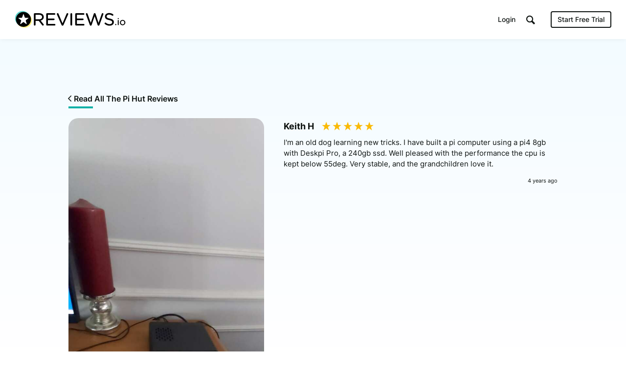

--- FILE ---
content_type: text/html; charset=UTF-8
request_url: https://www.reviews.io/media-item/product_review_image-9BLLB
body_size: 8092
content:
<!DOCTYPE html>

<html lang="en">
    <head>
        <script>
            // Check lang on home page and redirect to German homepage
            if((window.location.pathname == '/' || window.location.pathname == '') && window.location.hostname.indexOf('ai.reviews.')==-1) {
                var language = window.navigator.userLanguage || window.navigator.language;
                if(language.includes('de')) {
                    window.location.href = '/de';
                }
            }
        </script>
        
                            
    <title>The Pi Hut Rated as Excellent by Keith H</title>
    <meta http-equiv="Content-Type" content="text/html; charset=utf-8">
    <meta name="viewport" content="width=device-width, initial-scale=1.0">
                <meta name="description" content="I&#039;m an old dog learning new tricks. I have built a pi computer using a pi4 8gb with Deskpi Pro, a 240gb ssd. Well pleased with the performance the cpu is kept below 55deg. Very stable, and the grandchildren love it."/>
            <meta name="twitter:description" content="I&#039;m an old dog learning new tricks. I have built a pi computer using a pi4 8gb with Deskpi Pro, a 240gb ssd. Well pleased with the performance the cpu is kept below 55deg. Very stable, and the grandchildren love it.">
    <meta property="og:description" content="I&#039;m an old dog learning new tricks. I have built a pi computer using a pi4 8gb with Deskpi Pro, a 240gb ssd. Well pleased with the performance the cpu is kept below 55deg. Very stable, and the grandchildren love it."/>
        <meta name="title" content="The Pi Hut Rated as Excellent by Keith H"/>
    <meta property="og:title" content="The Pi Hut Rated as Excellent by Keith H"/>
    <meta property="og:url" content="https://www.reviews.io/media-item/product_review_image-9BLLB"/>

        <meta property="og:image" content="https://assets.reviews.io/img/all-global-assets/og-images/og-video-reviews.jpg"/>
            <meta property="og:image:secure_url" content="https://assets.reviews.io/img/all-global-assets/og-images/og-video-reviews.jpg"/>
                <meta property="og:image:width" content="1200"/>
    <meta property="og:image:height" content="630"/>
    <meta property="og:site_name" content="reviews.io"/>
    <meta name="twitter:card" content="summary_large_image">
    <meta name="twitter:site" content="@reviews_experts">
    <meta name="twitter:title" content="The Pi Hut Rated as Excellent by Keith H">
        <meta name="twitter:image" content="https://assets.reviews.io/img/all-global-assets/og-images/og-video-reviews.jpg"/>
        <meta name="google-site-verification" content="zV8bPWm8iJEpBm73y4LNsrm84ZfEAatpSQi1q5Sxjaw"/>
    <meta name="google-site-verification" content="mqVu3CqBYjmRBBai5t9EHCAg-TNSpx5rz7lXZNnMAwA" />
    <meta name="google-site-verification" content="oRUq8wvh9Ji-p5NMtZUEciUcKzhpKiEeuNK1JB9cqto" />
    <meta name="google-site-verification" content="7MURZ3nyE_SgN-A3nTF793Ik-824lZ-xOIxFLAR1q1A" />
    <meta name="facebook-domain-verification" content="4b1gn0ntbac9zz012iigjk9er8j7up" />

        
                        
<!-- Favicons -->
<link rel="apple-touch-icon" sizes="180x180" href="https://assets.reviews.io/favicon/apple-touch-icon.png">
<link rel="icon" type="image/png" sizes="32x32" href="https://assets.reviews.io/favicon/favicon-32x32.png">
<link rel="icon" type="image/png" sizes="16x16" href="https://assets.reviews.io/favicon/favicon-16x16.png">
<link rel="manifest" href="https://assets.reviews.io/favicon/site.webmanifest">
<link rel="mask-icon" href="https://assets.reviews.io/favicon/safari-pinned-tab.svg" color="#5bbad5">
<link rel="shortcut icon" href="https://assets.reviews.io/favicon/favicon.ico">
<meta name="msapplication-TileColor" content="#ffffff">
<meta name="msapplication-config" content="https://assets.reviews.io/favicon/browserconfig.xml">
<meta name="theme-color" content="#ffffff">

<link href="https://assets.reviews.io/fonts/gwebfonts/inter/inter.css" rel="stylesheet">


<link  href="/cw-assets/css/vendor/main.css?id=65e03421e09d207598f5" rel="stylesheet" media="screen"/>

<link  href="https://assets.reviews.io/css/main.css?aeb2d5fbaa81d54f901f5dd416ebc5e035a65ea4" rel="stylesheet" media="screen">

<link rel="stylesheet"  type="text/css" media="screen" href="https://assets.reviews.io/iconfont/reviewsio-icons/style.css?v=2020-09-24">

    <link rel="alternate" hreflang="en-gb" href="https://www.reviews.co.uk/media-item/product_review_image-9BLLB" />
        


        
                        <script>
        function fireRecaptureReadyEvent() {
            document.dispatchEvent(new Event('GRecaptureReady'));
        }
    </script>
    <script async defer src='https://www.google.com/recaptcha/api.js?onload=fireRecaptureReadyEvent'></script>

    <script src="/cw-assets/js/main.js?id=9c5ab407cc777fad8839"></script>
    <script>
        var RECAPTURE_KEY = '6LdSuhITAAAAADz49Larze6UhZ_jFC3_jENWZXRJ';

        $(document).on('click', 'a[href="#show-overflow"]', function(e) {
            e.preventDefault();
            if($('.overflow-feature').css('display') == 'table-row') {
                $('.overflow-feature').css('display', 'none');
                $('a[href="#show-overflow"]').html('<i class="icon-arrow-down-thin-1-01"></i> Show Advanced Features');
            } else {
                $('.overflow-feature').css('display', 'table-row');
                $('a[href="#show-overflow"]').html('<i class="icon-arrow-up-thin-1-01"></i> Hide Advanced Features');
            }
        });

        if ($('#priceplanFloatHeader').length) {
            function fadePPHeader() {
                var y = $(document).scrollTop() + 20;
                if(y>=$('#priceplansStart').offset().top && y<=$('#priceplansEnd').offset().top) {
                    $('#priceplanFloatHeader').fadeIn('fast');
                } else {
                    $('#priceplanFloatHeader').fadeOut('fast');
                }
            }
            function setPPHeader() {
                var i=1;
                $('#priceplansHeader th').each(function(){
                    $('#priceplanFloatHeader th:nth-child('+i+')').css('width', ($(this).outerWidth())+2);
                    i++;
                });
            }
            $(window).scroll(fadePPHeader);
            $(document).ready(fadePPHeader).ready(setPPHeader);
        }

        // svgeezy.init(false, 'png');

    </script>
    <!-- Able CDP -->
    <script async src="https://app.ablecdp.com/pjs/c9f7c2d8-c992-4334-8a06-56b0124824b8.js"></script>
    <script type="text/javascript">
    _linkedin_partner_id = "44062";
    window._linkedin_data_partner_ids = window._linkedin_data_partner_ids || [];
    window._linkedin_data_partner_ids.push(_linkedin_partner_id);
    </script><script type="text/javascript">
    (function(){var s = document.getElementsByTagName("script")[0];
    var b = document.createElement("script");
    b.type = "text/javascript";b.async = true;
    b.src = "https://snap.licdn.com/li.lms-analytics/insight.min.js";
    s.parentNode.insertBefore(b, s);})();
    </script>
    <noscript>
    <img height="1" width="1" style="display:none;" alt="" src="https://px.ads.linkedin.com/collect/?pid=44062&fmt=gif" aria-hidden="true" tabindex="-1"/>
    </noscript>

    <!-- Facebook Pixel Code -->
    <script>
      if (document.location.href.search('appspot.com') == -1) {
          !function(f,b,e,v,n,t,s){if(f.fbq)return;n=f.fbq=function(){n.callMethod?
          n.callMethod.apply(n,arguments):n.queue.push(arguments)};if(!f._fbq)f._fbq=n;
          n.push=n;n.loaded=!0;n.version='2.0';n.queue=[];t=b.createElement(e);t.async=!0;
          t.src=v;s=b.getElementsByTagName(e)[0];s.parentNode.insertBefore(t,s)}(window,
          document,'script','https://connect.facebook.net/en_US/fbevents.js');
          fbq('init', '808633002613371'); // Insert your pixel ID here.
          fbq('track', 'PageView');
      }
    </script>

    <!-- DO NOT MODIFY -->
    <!-- End Facebook Pixel Code -->

    <!-- Twitter universal website tag code -->
    <script>
    !function(e,t,n,s,u,a){e.twq||(s=e.twq=function(){s.exe?s.exe.apply(s,arguments):s.queue.push(arguments);
    },s.version='1.1',s.queue=[],u=t.createElement(n),u.async=!0,u.src='//static.ads-twitter.com/uwt.js',
    a=t.getElementsByTagName(n)[0],a.parentNode.insertBefore(u,a))}(window,document,'script');
    // Insert Twitter Pixel ID and Standard Event data below
    twq('init','nuuj5');
    twq('track','PageView');
    </script>

    
    

        
        <script>
        window.intercomSettings = {
            app_id: "honm34jo"
        };
    </script>
    <script>(function(){var w=window;var ic=w.Intercom;if(typeof ic==="function"){ic('reattach_activator');ic('update',w.intercomSettings);}else{var d=document;var i=function(){i.c(arguments);};i.q=[];i.c=function(args){i.q.push(args);};w.Intercom=i;var l=function(){var s=d.createElement('script');s.type='text/javascript';s.async=true;s.src='https://widget.intercom.io/widget/k7jz2ky4';var x=d.getElementsByTagName('script')[0];x.parentNode.insertBefore(s,x);};if(w.attachEvent){w.attachEvent('onload',l);}else{w.addEventListener('load',l,false);}}})();</script>
    

        <link rel="manifest" href="/manifest.json" />

        
                    <script src="https://cdn.onesignal.com/sdks/OneSignalSDK.js" async=""></script>
            <script>
                var OneSignal = window.OneSignal || [];
                OneSignal.push(function() {
                  OneSignal.init({
                    appId: "1bbae90d-9d58-421d-8326-eaa6ea667fe4",
                    autoRegister: false,
                    notifyButton: {
                      enable: false,
                    },
                    displayPredicate: function() {
                        return false;
                    }
                  });
                });
              </script>
        
        
                                    
<!--  START GOOGLE TAG MANAGER  -->

<!-- Google Tag Manager -->
<script>(function(w,d,s,l,i){w[l]=w[l]||[];w[l].push({'gtm.start':
new Date().getTime(),event:'gtm.js'});var f=d.getElementsByTagName(s)[0],
j=d.createElement(s),dl=l!='dataLayer'?'&l='+l:'';j.async=true;j.src=
'https://www.googletagmanager.com/gtm.js?id='+i+dl;f.parentNode.insertBefore(j,f);
})(window,document,'script','dataLayer','GTM-MT52C3C');</script>
<!-- End Google Tag Manager -->

    <!-- trk-->


        <img src='/reporting/is-business.gif' style="position:absolute; visibility:hidden"/>
        
    </head>

    <body >

        
                                
<!-- Google Tag Manager (noscript) -->
<noscript><iframe src="https://www.googletagmanager.com/ns.html?id=GTM-MT52C3C"
height="0" width="0" style="display:none;visibility:hidden"></iframe></noscript>
<!-- End Google Tag Manager (noscript) -->

        
        
                            <div class="TopHeader TopHeader--b2b ">
        <div class="TopHeader__inner">

            <div class="TopHeader__logo">
                <a href="https://www.reviews.io" class='logo__link' >
                    <img src="https://assets.reviews.io/img/all-global-assets/logo/reviewsio-logo.svg" alt="REVIEWS.io logo" class='logo__img logo__img--desktop'/>
                    <img src="https://assets.reviews.io/img/all-global-assets/logo/reviewsio-logo--minimised.svg" alt="REVIEWS.io logo" class='logo__img logo__img--mobile'/>
                </a>
            </div>

            
                <div class="TopHeader__search TopHeader__search--minimisable TopHeader__search--largeVersion js-search-inputfield">
                    <div class="TopHeader__search__inner Search">
                        <form method="get" action="https://www.reviews.io/search/">
                            <label for="searchInput" aria-label="Search for companies" style="position:absolute;"></label>
                            <input id="searchInput" type="search" name="search" class="search__field" role="searchbox" autocomplete="off" aria-hidden="true" tabindex="-1" placeholder="Search for Companies">
                        </form>
                        <div class="SearchResults">
                        </div>

                        <div class="searchField__icon searchField__icon--search">
                            <i class="ricon-magnifying-glass" role="search" ></i>
                        </div>
                        <div class="searchField__icon searchField__icon--close js-hide-search-inputfield">
                            <i class="ricon-thin-close"></i>
                        </div>
                    </div>
                </div>

                <div class="TopHeader__right">
                    <div class="TopHeader__buttons">
                        
                        <style>
                            a.TopHeader__buttons__btn.TopHeader__buttons__btn--getstartedBtn.TopHeader__buttons__btn--getstartedBtn--b2c:focus {
                                padding: 10px;
                            }

                            .ricon-magnifying-glass:focus-visible {
                                border: 2px solid black;
                                outline: none;
                            }

                            .TopHeader .TopHeader__search-trigger .trigger__icon {
                                display: inline;
                            }
                        </style>

                                                    <a href="https://dash.reviews.io/login" class="TopHeader__buttons__btn TopHeader__buttons__btn--loginBtn">
                                Login
                            </a>

                            <div class="TopHeader__buttons__btn TopHeader__buttons__btn--searchTrigger js-show-search-inputfield">
                                <div class="TopHeader__search-trigger">
                                    <i class="ricon-magnifying-glass trigger__icon" role="button" aria-label="Search" tabindex="0"></i>
                                </div>
                            </div>

                            <a href="#" class="TopHeader__buttons__btn TopHeader__buttons__btn--getstartedBtn TopHeader__buttons__btn--getstartedBtn--b2b js-open-signuppopup-free">
                                Start Free Trial
                            </a>

                            <a href="https://www.reviews.io/business-solutions" class="TopHeader__buttons__btn TopHeader__buttons__btn--getstartedBtn TopHeader__buttons__btn--getstartedBtn--b2c">
                                Are you a business? <span class="hiddenLaptop">Click Here</span>
                            </a>

                        
                                                    <div  class="TopHeader__buttons__btn TopHeader__buttons__btn--menuBtn js-show-mobileNavigation" aria-hidden="true" tabindex="-1">
                                <span class="menuBtn__icon">
                                    <span class="icon__line icon__line--one"></span>
                                    <span class="icon__line icon__line--two"></span>
                                    <span class="icon__line icon__line--three"></span>
                                </span>
                            </div>
                                            </div>
                </div>
            



                            <div class="MobileNavigation js-mobileNavigation" >

                    <button type="button" class="MobileNavigation__closeBtn"
                        aria-hidden="true"
                        tabindex="-1"
                        aria-label="Close menu"
                    >
                        <i class="icon-negative-3-01"></i>
                    </button>

                    <div class="MobileNavigation__list">
                        <div class="list__group">
                            <div class="list__item list__item--showOnB2C">
                                <a href="https://www.reviews.io/business-solutions"
                                    class="Button Button--sm Button--outline Button--outline--light Button--fw-phone-md"
                                    aria-hidden="true"
                                    tabindex="-1"
                                >
                                    Are you a business?
                                </a>
                            </div>

                                                    </div>

                                                <div class="list__group">

                            <a href="https://www.reviews.io/front/termsconditions"
                                class="list__item"
                                aria-hidden="true"
                                tabindex="-1"
                            >
                                <div class="TextBody TextBody--xxs TextBody--light">
                                    Terms &amp; Conditions
                                </div>
                            </a>
                            <a href="https://www.reviews.io/front/user-privacy-policy"
                                class="list__item"
                                aria-hidden="true"
                                tabindex="-1"
                            >
                                <div class="TextBody TextBody--xxs TextBody--light">
                                    User Privacy Policy
                                </div>
                            </a>
                            <a href="https://www.reviews.io/front/business-user-privacy-policy"
                                class="list__item"
                                aria-hidden="true"
                                tabindex="-1"
                            >
                                <div class="TextBody TextBody--xxs TextBody--light">
                                    Business User Privacy Policy
                                </div>
                            </a>
                            <a href="https://www.reviews.io/front/data-protection"
                                class="list__item"
                                aria-hidden="true"
                                tabindex="-1"
                            >
                                <div class="TextBody TextBody--xxs TextBody--light">
                                    Data Protection
                                </div>
                            </a>
                            <a href="https://www.reviews.io/front/data-request"
                                class="list__item"
                                aria-hidden="true"
                                tabindex="-1"
                            >
                                <div class="TextBody TextBody--xxs TextBody--light">
                                    Data Request
                                </div>
                            </a>

                        </div>

                        
                    </div>

                </div>
                    </div>
    </div>




        
                
            
            

<div class="MediaExpanded">
    <div class="Container Container--width1040">
        <div class="u-textLeft--all">
            <a class="TextButton TextButton--sm" href="/company-reviews/store/the-pi-hut">
                <i class="ruk-icon-arrow-left-thin-1-01 TextButton__icon TextButton__icon--left"></i>
                <div class="TextButton__text">
                    Read All The Pi Hut Reviews
                </div>
            </a>
        </div>
        
        <div class="MediaExpanded__item">
            <div class="item__left">

                                    <img class="item__media" src="https://media.reviews.co.uk/resize/create?format=jpg&height=0&width=600&crop=0&src=https%3A%2F%2Fd19ayerf5ehaab.cloudfront.net%2Fassets%2Fupload-e1754b0fe77c19c877c38cbec74d6398-1621005058.jpg">
                
            </div>
            <div class="item__right">
                <div class="topBottom__groups">
                    <div>
                        <div class="u-textLeft--all u-marginTop--xs">
                            <div class="TextHeading TextHeading--xs TextHeading--inline u-verticalAlign--top u-marginRight--sm">
                                Keith H
                            </div>
                            <div class="Rating Rating--md">
                                <div class="Rating__stars u-marginBottom--none">
                                                                                                                        <i class="stars__icon  ricon-percentage-star--100 stars__icon--100"></i>
                                                                                    <i class="stars__icon  ricon-percentage-star--100 stars__icon--100"></i>
                                                                                    <i class="stars__icon  ricon-percentage-star--100 stars__icon--100"></i>
                                                                                    <i class="stars__icon  ricon-percentage-star--100 stars__icon--100"></i>
                                                                                    <i class="stars__icon  ricon-percentage-star--100 stars__icon--100"></i>
                                                                                                            </div>
                            </div>
                        </div>

                        <div class="TextBody TextBody--xs">
                            I&#039;m an old dog learning new tricks. I have built a pi computer using a pi4 8gb with Deskpi Pro, a 240gb ssd. Well pleased with the performance the cpu is kept below 55deg. Very stable, and the grandchildren love it.
                        </div>
                        
                        <div class="flex-row">
                            <div class="flex-col-xxs-6">
                            </div>
                            <div class="flex-col-xxs-6">
                                <div class="TextBody TextBody--xxxxs u-textRight--all">
                                    4 years ago
                                </div>
                            </div>
                        </div>
                    </div>
                    <div>
                        <a class="LogoComponent LogoComponent--sm" href="/company-reviews/store/the-pi-hut" tooltip="Read all The Pi Hut Reviews" tooltip-size="140" tooltip-fontsize="xxxxs" tooltip-position="top" tooltip-enable="false">
                            <div class="LogoComponent__inner">
                                <img loading="lazy" class="LogoComponent__image " src="https://d19ayerf5ehaab.cloudfront.net/assets/store-108456/108456-logo-1648130146.jpeg" alt="Read The Pi Hut Reviews" onerror="$(this).hide();">
                            </div>
                        </a>
                    </div>
                </div>
            </div>
        </div>
    </div>
</div>



<div class="MediaLibrary">
    <div class="Container Container--width1040">

        <div class="u-marginBottom--xlg">
            <div class="TextHeading TextHeading--xxs u-textCenter--all">
                <img style="width:40px;display:inline-block;vertical-align:top;margin-top: -9px;" src="https://assets.reviews.io/img/all-global-assets/icons/icon-video--md--colour.svg" alt="">
                Related Photos & Videos
            </div>
            <div class="u-hr"></div>
        </div>

        <div class="MediaLibrary__columns MediaLibrary__columns--relatedMedia">
            <figure>
                        <a href="/media-item/product_review_image-Y2MdL" class="columns__item animation_fade" id='0__0' data-page=0 data-index="0">
                            <div class="item__inner">
                    <div class="item__media">
                        <div class="media__overlay">
                            <div class="overlay__content">
                                <div class="TextHeading TextHeading--xxxs TextHeading--white u-textCenter--all u-wordBreak--wordBreak">
                                    The Pi Hut
                                </div>
                                <div class="RatingStars  RatingStars--sm RatingStars--white">
                                    <div class="RatingStars__stars">
                                                                                                                                <i class="stars__icon  icon-full-star-01"></i>
                                                                                        <i class="stars__icon  icon-full-star-01"></i>
                                                                                        <i class="stars__icon  icon-full-star-01"></i>
                                                                                        <i class="stars__icon  icon-full-star-01"></i>
                                                                                        <i class="stars__icon  icon-full-star-01"></i>
                                                                                                                        </div>
                                </div>
                                                                <div class="TextBody TextBody--xxxxs TextBody--white u-textCenter--all u-wordBreak--wordBreak">
                                                                        by Petrus M
                                                                    </div>
                                                            </div>
                        </div>
                                                    <img class="media__src js-preload " src="https://media.reviews.co.uk/resize/create?format=jpg&height=0&width=200&crop=0&src=https%3A%2F%2Fd19ayerf5ehaab.cloudfront.net%2Fassets%2Fupload-770186b12560b01e16676639477c5c5d-1688812149.jpeg">
                                            </div>
                                    </div>
            </a>
        </figure>
            <figure>
                        <a href="/media-item/product_review_image-wQGJ7" class="columns__item animation_fade" id='0__1' data-page=0 data-index="1">
                            <div class="item__inner">
                    <div class="item__media">
                        <div class="media__overlay">
                            <div class="overlay__content">
                                <div class="TextHeading TextHeading--xxxs TextHeading--white u-textCenter--all u-wordBreak--wordBreak">
                                    The Pi Hut
                                </div>
                                <div class="RatingStars  RatingStars--sm RatingStars--white">
                                    <div class="RatingStars__stars">
                                                                                                                                <i class="stars__icon  icon-full-star-01"></i>
                                                                                        <i class="stars__icon  icon-full-star-01"></i>
                                                                                        <i class="stars__icon  icon-full-star-01"></i>
                                                                                        <i class="stars__icon  icon-full-star-01"></i>
                                                                                        <i class="stars__icon  icon-full-star-01"></i>
                                                                                                                        </div>
                                </div>
                                                                <div class="TextBody TextBody--xxxxs TextBody--white u-textCenter--all u-wordBreak--wordBreak">
                                                                        by George V
                                                                    </div>
                                                            </div>
                        </div>
                                                    <img class="media__src js-preload " src="https://media.reviews.co.uk/resize/create?format=jpg&height=0&width=200&crop=0&src=https%3A%2F%2Fd19ayerf5ehaab.cloudfront.net%2Fassets%2Fupload-0d5b1c4c7f720f698946c7f6ab08f687-1690451817.jpg">
                                            </div>
                                    </div>
            </a>
        </figure>
            <figure>
                        <a href="/media-item/product_review_image-gPRRm" class="columns__item animation_fade" id='0__2' data-page=0 data-index="2">
                            <div class="item__inner">
                    <div class="item__media">
                        <div class="media__overlay">
                            <div class="overlay__content">
                                <div class="TextHeading TextHeading--xxxs TextHeading--white u-textCenter--all u-wordBreak--wordBreak">
                                    The Pi Hut
                                </div>
                                <div class="RatingStars  RatingStars--sm RatingStars--white">
                                    <div class="RatingStars__stars">
                                                                                                                                <i class="stars__icon  icon-full-star-01"></i>
                                                                                        <i class="stars__icon  icon-full-star-01"></i>
                                                                                        <i class="stars__icon  icon-full-star-01"></i>
                                                                                        <i class="stars__icon  icon-full-star-01"></i>
                                                                                        <i class="stars__icon  icon-full-star-01"></i>
                                                                                                                        </div>
                                </div>
                                                                <div class="TextBody TextBody--xxxxs TextBody--white u-textCenter--all u-wordBreak--wordBreak">
                                                                        by David M
                                                                    </div>
                                                            </div>
                        </div>
                                                    <img class="media__src js-preload " src="https://media.reviews.co.uk/resize/create?format=jpg&height=0&width=200&crop=0&src=https%3A%2F%2Fd19ayerf5ehaab.cloudfront.net%2Fassets%2Fupload-0d5b1c4c7f720f698946c7f6ab08f687-1689433714.jpg">
                                            </div>
                                    </div>
            </a>
        </figure>
            <figure>
                        <a href="/media-item/product_review_image-ajaa4" class="columns__item animation_fade" id='0__3' data-page=0 data-index="3">
                            <div class="item__inner">
                    <div class="item__media">
                        <div class="media__overlay">
                            <div class="overlay__content">
                                <div class="TextHeading TextHeading--xxxs TextHeading--white u-textCenter--all u-wordBreak--wordBreak">
                                    The Pi Hut
                                </div>
                                <div class="RatingStars  RatingStars--sm RatingStars--white">
                                    <div class="RatingStars__stars">
                                                                                                                                <i class="stars__icon  icon-full-star-01"></i>
                                                                                        <i class="stars__icon  icon-full-star-01"></i>
                                                                                        <i class="stars__icon  icon-full-star-01"></i>
                                                                                        <i class="stars__icon  icon-full-star-01"></i>
                                                                                        <i class="stars__icon  icon-full-star-01"></i>
                                                                                                                        </div>
                                </div>
                                                                <div class="TextBody TextBody--xxxxs TextBody--white u-textCenter--all u-wordBreak--wordBreak">
                                                                        by David M
                                                                    </div>
                                                            </div>
                        </div>
                                                    <img class="media__src js-preload " src="https://media.reviews.co.uk/resize/create?format=jpg&height=0&width=200&crop=0&src=https%3A%2F%2Fd19ayerf5ehaab.cloudfront.net%2Fassets%2Fupload-cb54282591ed0eb57717c7ee9ce51fae-1689434023.jpeg">
                                            </div>
                                    </div>
            </a>
        </figure>
            <figure>
                        <a href="/media-item/product_review_image-3YR3b" class="columns__item animation_fade" id='0__4' data-page=0 data-index="4">
                            <div class="item__inner">
                    <div class="item__media">
                        <div class="media__overlay">
                            <div class="overlay__content">
                                <div class="TextHeading TextHeading--xxxs TextHeading--white u-textCenter--all u-wordBreak--wordBreak">
                                    The Pi Hut
                                </div>
                                <div class="RatingStars  RatingStars--sm RatingStars--white">
                                    <div class="RatingStars__stars">
                                                                                                                                <i class="stars__icon  icon-full-star-01"></i>
                                                                                        <i class="stars__icon  icon-full-star-01"></i>
                                                                                        <i class="stars__icon  icon-full-star-01"></i>
                                                                                        <i class="stars__icon  icon-full-star-01"></i>
                                                                                        <i class="stars__icon  icon-full-star-01"></i>
                                                                                                                        </div>
                                </div>
                                                                <div class="TextBody TextBody--xxxxs TextBody--white u-textCenter--all u-wordBreak--wordBreak">
                                                                        by Pantelis T
                                                                    </div>
                                                            </div>
                        </div>
                                                    <img class="media__src js-preload " src="https://media.reviews.co.uk/resize/create?format=jpg&height=0&width=200&crop=0&src=https%3A%2F%2Fd19ayerf5ehaab.cloudfront.net%2Fassets%2Fupload-73054906caf8e62da27b7a09f5b89206-1688631882.jpeg">
                                            </div>
                                    </div>
            </a>
        </figure>
            <figure>
                        <a href="/media-item/product_review_image-5YW21" class="columns__item animation_fade" id='0__5' data-page=0 data-index="5">
                            <div class="item__inner">
                    <div class="item__media">
                        <div class="media__overlay">
                            <div class="overlay__content">
                                <div class="TextHeading TextHeading--xxxs TextHeading--white u-textCenter--all u-wordBreak--wordBreak">
                                    The Pi Hut
                                </div>
                                <div class="RatingStars  RatingStars--sm RatingStars--white">
                                    <div class="RatingStars__stars">
                                                                                                                                <i class="stars__icon  icon-full-star-01"></i>
                                                                                        <i class="stars__icon  icon-full-star-01"></i>
                                                                                        <i class="stars__icon  icon-full-star-01"></i>
                                                                                        <i class="stars__icon  icon-full-star-01"></i>
                                                                                        <i class="stars__icon  icon-full-star-01"></i>
                                                                                                                        </div>
                                </div>
                                                                <div class="TextBody TextBody--xxxxs TextBody--white u-textCenter--all u-wordBreak--wordBreak">
                                                                        by Thomas A
                                                                    </div>
                                                            </div>
                        </div>
                                                    <img class="media__src js-preload " src="https://media.reviews.co.uk/resize/create?format=jpg&height=0&width=200&crop=0&src=https%3A%2F%2Fd19ayerf5ehaab.cloudfront.net%2Fassets%2Fupload-618de19329d504a0274ed604335891a0-1688642148.jpeg">
                                            </div>
                                    </div>
            </a>
        </figure>
            <figure>
                        <a href="/media-item/product_review_image-Lk16k" class="columns__item animation_fade" id='0__6' data-page=0 data-index="6">
                            <div class="item__inner">
                    <div class="item__media">
                        <div class="media__overlay">
                            <div class="overlay__content">
                                <div class="TextHeading TextHeading--xxxs TextHeading--white u-textCenter--all u-wordBreak--wordBreak">
                                    The Pi Hut
                                </div>
                                <div class="RatingStars  RatingStars--sm RatingStars--white">
                                    <div class="RatingStars__stars">
                                                                                                                                <i class="stars__icon  icon-full-star-01"></i>
                                                                                        <i class="stars__icon  icon-full-star-01"></i>
                                                                                        <i class="stars__icon  icon-full-star-01"></i>
                                                                                        <i class="stars__icon  icon-full-star-01"></i>
                                                                                        <i class="stars__icon  icon-full-star-01"></i>
                                                                                                                        </div>
                                </div>
                                                                <div class="TextBody TextBody--xxxxs TextBody--white u-textCenter--all u-wordBreak--wordBreak">
                                                                        by Simon D
                                                                    </div>
                                                            </div>
                        </div>
                                                    <img class="media__src js-preload " src="https://media.reviews.co.uk/resize/create?format=jpg&height=0&width=200&crop=0&src=https%3A%2F%2Fd19ayerf5ehaab.cloudfront.net%2Fassets%2Fupload-5308011a40d0a9f0c80d07afa02a331e-1689844340.jpeg">
                                            </div>
                                    </div>
            </a>
        </figure>
            <figure>
                        <a href="/media-item/product_review_image-V60rG" class="columns__item animation_fade" id='0__7' data-page=0 data-index="7">
                            <div class="item__inner">
                    <div class="item__media">
                        <div class="media__overlay">
                            <div class="overlay__content">
                                <div class="TextHeading TextHeading--xxxs TextHeading--white u-textCenter--all u-wordBreak--wordBreak">
                                    The Pi Hut
                                </div>
                                <div class="RatingStars  RatingStars--sm RatingStars--white">
                                    <div class="RatingStars__stars">
                                                                                                                                <i class="stars__icon  icon-full-star-01"></i>
                                                                                        <i class="stars__icon  icon-full-star-01"></i>
                                                                                        <i class="stars__icon  icon-full-star-01"></i>
                                                                                        <i class="stars__icon  icon-full-star-01"></i>
                                                                                        <i class="stars__icon  icon-full-star-01"></i>
                                                                                                                        </div>
                                </div>
                                                                <div class="TextBody TextBody--xxxxs TextBody--white u-textCenter--all u-wordBreak--wordBreak">
                                                                        by Jack C
                                                                    </div>
                                                            </div>
                        </div>
                                                    <img class="media__src js-preload " src="https://media.reviews.co.uk/resize/create?format=jpg&height=0&width=200&crop=0&src=https%3A%2F%2Fd19ayerf5ehaab.cloudfront.net%2Fassets%2Fupload-d8735eb81a979ccbb5e5325f84b068de-1688719294.png">
                                            </div>
                                    </div>
            </a>
        </figure>
            <figure>
                        <a href="/media-item/product_review_image-29jM1" class="columns__item animation_fade" id='0__8' data-page=0 data-index="8">
                            <div class="item__inner">
                    <div class="item__media">
                        <div class="media__overlay">
                            <div class="overlay__content">
                                <div class="TextHeading TextHeading--xxxs TextHeading--white u-textCenter--all u-wordBreak--wordBreak">
                                    The Pi Hut
                                </div>
                                <div class="RatingStars  RatingStars--sm RatingStars--white">
                                    <div class="RatingStars__stars">
                                                                                                                                <i class="stars__icon  icon-full-star-01"></i>
                                                                                        <i class="stars__icon  icon-full-star-01"></i>
                                                                                        <i class="stars__icon  icon-full-star-01"></i>
                                                                                        <i class="stars__icon  icon-full-star-01"></i>
                                                                                        <i class="stars__icon  icon-full-star-01"></i>
                                                                                                                        </div>
                                </div>
                                                                <div class="TextBody TextBody--xxxxs TextBody--white u-textCenter--all u-wordBreak--wordBreak">
                                                                        by Patrick C
                                                                    </div>
                                                            </div>
                        </div>
                                                    <img class="media__src js-preload " src="https://media.reviews.co.uk/resize/create?format=jpg&height=0&width=200&crop=0&src=https%3A%2F%2Fd19ayerf5ehaab.cloudfront.net%2Fassets%2Fupload-c03ba44df67372a164336892101e85ee-1692260715.jpg">
                                            </div>
                                    </div>
            </a>
        </figure>
            <figure>
                        <a href="/media-item/product_review_image-ePBEa" class="columns__item animation_fade" id='0__9' data-page=0 data-index="9">
                            <div class="item__inner">
                    <div class="item__media">
                        <div class="media__overlay">
                            <div class="overlay__content">
                                <div class="TextHeading TextHeading--xxxs TextHeading--white u-textCenter--all u-wordBreak--wordBreak">
                                    The Pi Hut
                                </div>
                                <div class="RatingStars  RatingStars--sm RatingStars--white">
                                    <div class="RatingStars__stars">
                                                                                                                                <i class="stars__icon  icon-full-star-01"></i>
                                                                                        <i class="stars__icon  icon-full-star-01"></i>
                                                                                        <i class="stars__icon  icon-full-star-01"></i>
                                                                                        <i class="stars__icon  icon-full-star-01"></i>
                                                                                        <i class="stars__icon  icon-full-star-01"></i>
                                                                                                                        </div>
                                </div>
                                                                <div class="TextBody TextBody--xxxxs TextBody--white u-textCenter--all u-wordBreak--wordBreak">
                                                                        by Rob D
                                                                    </div>
                                                            </div>
                        </div>
                                                    <img class="media__src js-preload " src="https://media.reviews.co.uk/resize/create?format=jpg&height=0&width=200&crop=0&src=https%3A%2F%2Fd19ayerf5ehaab.cloudfront.net%2Fassets%2Fupload-3d2c5e266e1768d81dff6b0a5181029d-1692013328.jpg">
                                            </div>
                                    </div>
            </a>
        </figure>
    
</div>
        </div>

    </div>
</div>


            
                            <style>
        *:focus-visible {
            padding: 3px;
            border: 2px solid black;
        }
    </style>
    <div class="Footer">
        <div class="Container Container--width1140">
            <div class="flex-row">
                
                    <div class="flex-col-md-2 flex-col-sm-4 flex-col-xs-6 flex-col-xxs-12 ">
                        <div class="Footer__list Footer__list--company">
                            <div class="Footer__list__item Footer__list__item--heading ">
                                Our Company
                            </div>

                                                            <a class="Footer__list__item  " href="https://www.reviews.io/business-solutions">
                                    <span>
                                        Business Solutions
                                    </span>
                                </a>
                            
                            
                            <a class="Footer__list__item js-impressum-link" href="https://www.reviews.io/front/impressum">
                                <span>
                                    Impressum
                                </span>
                            </a>

                            <a class="Footer__list__item  " href="https://www.reviews.io/front/termsconditions">
                                <span>
                                    Terms &amp; Conditions
                                </span>
                            </a>
                            <a class="Footer__list__item  " href="https://www.reviews.io/front/user-privacy-policy">
                                <span>
                                    User Privacy Policy
                                </span>
                            </a>
                            <a class="Footer__list__item  " href="https://www.reviews.io/front/business-user-privacy-policy">
                                <span style="max-width: 160px;">
                                    Business User Privacy Policy
                                </span>
                            </a>
                            <a class="Footer__list__item  " href="https://www.reviews.io/front/data-protection">
                                <span>
                                    Data Protection
                                </span>
                            </a>
                            <a class="Footer__list__item  " href="https://www.reviews.io/front/data-request">
                                <span>
                                    Data Request
                                </span>
                            </a>

                        </div>

                    </div>

                
                <div class="flex-col-md-2 flex-col-sm-4 flex-col-xs-6 flex-col-xxs-12 flex-col-md-offset-8 flex-col-sm-offset-4 flex-col-xxs-offset-0">
                    <div class="Footer__list">

                        
                        
                                                    <div class='Footer__flags clearfix'>
                                <div class='flag-wrapper'>
                                    <a href='https://www.reviews.co.uk'><div id="gb" title="gb" class="img-thumbnail flag flag-icon flag-icon-background flag-icon-gb"></div></a>
                                </div>
                                <div class='flag-wrapper'>
                                    <a href='https://www.reviews.io'><div id="us" title="us" class="img-thumbnail flag flag-icon flag-icon-background flag-icon-us"></div></a>
                                </div>
                                <div class='flag-wrapper'>
                                    <a href='https://www.reviews.io'><div id="ca" title="ca" class="img-thumbnail flag flag-icon flag-icon-background flag-icon-ca"></div></a>
                                </div>
                                <div class='flag-wrapper'>
                                    <a href='https://www.reviews.io'><div id="au" title="au" class="img-thumbnail flag flag-icon flag-icon-background flag-icon-au"></div></a>
                                </div>
                                <div class='flag-wrapper'>
                                    <a href='https://www.reviews.io'><div id="nz" title="nz" class="img-thumbnail flag flag-icon flag-icon-background flag-icon-nz"></div></a>
                                </div>
                            </div>
                        
                        <a class="u-displayBlock u-width--100 u-textRight--all" href='/business-solutions'>
                            <img loading="lazy" class="Footer__logo" src="https://assets.reviews.io/img/all-global-assets/logo/reviewsio-logo.svg" alt='REVIEWS.io'>
                        </a>
                                            </div>
                </div>


            </div>
        </div>
    </div>


    


    

        

                <script>
            $('[data-js-target]').hover(function(){
                showJSFeature($(this));
            });

            function showJSFeature(source) {
                var parent = source.closest('.FeatureSlider');
                $('.isOpen', parent).removeClass('isOpen');
                source.addClass('isOpen');
                $('img.FeatureSlider__image.isVisible', parent).removeClass('isVisible');
                $('img.FeatureSlider__image.js-' + source.data('js-target'), parent).addClass('isVisible');
            }
            
            function showSearchInputField() {
                $(".js-search-inputfield").addClass("isActive");
                let searchField = $('.search__field');
                searchField.focus();
                searchField.attr("aria-hidden", false);
                searchField.attr("tabindex", "0");
            }

            $(".js-show-search-inputfield").click(showSearchInputField);

            // Keydown event handler for keyboard accessibility
            $(".js-show-search-inputfield").keydown(function(event) {
                if (event.key === "Enter" || event.key === " ") {
                    event.preventDefault();
                    showSearchInputField();
                }
            });

            function hideSearchInputField() {
                $(".js-search-inputfield").removeClass("isActive");
                let searchField = $('.search__field');
                searchField.blur();
                searchField.attr("aria-hidden", true);
                searchField.attr("tabindex", "-1");
            }

            $(".js-hide-search-inputfield").click(hideSearchInputField);

            $(".search__field").keydown(function(event) {
                if (event.key === "Escape") {
                    hideSearchInputField();
                }
            });

            $('#pushNotificationContainer').on('click keydown', function(e) {
                if (e.type === 'keydown' && (e.key !== 'Enter' && e.key !== ' ')) {
                    return;
                }
                e.preventDefault();

                let toggleInput = $(this).children('#reviewNotifications');
                let isChecked = toggleInput.prop('checked');

                toggleInput.prop('checked', !isChecked).trigger('change');

                let pressedState = toggleInput.prop('checked');
                $(this).attr('aria-pressed', pressedState);

                if ($(toggleInput).is(':checked')) {
                    subscribePushNotifications();
                } else {
                    unsubscribePushNotifications();
                }
            });

        </script>
        <link href="https://cdn.icomoon.io/40686/revsuk-global/style-cf.css?ukjukw" rel="stylesheet" media="screen">
        <link href="https://assets.reviews.io/iconfont/legacy/revsglobal-pr-mod/style.css?_t=20240411" rel="stylesheet" media="screen">
        <script>
    // Cookie utility functions
    function setCookie(cname, cvalue, exdays) {
        var d = new Date();
        d.setTime(d.getTime() + (exdays*24*60*60*1000));
        var expires = "expires="+ d.toUTCString();
        document.cookie = cname + "=" + cvalue + "; " + expires + "; path=/";
    }

    function getCookie(cname) {
        var name = cname + "=";
        var ca = document.cookie.split(';');
        
        for(var i = 0; i <ca.length; i++) {
            var c = ca[i];
            while (c.charAt(0)==' ') {
                c = c.substring(1);
            }
            if (c.indexOf(name) == 0) {
                return c.substring(name.length,c.length);
            }
        }
        return "";
    }

    // Function to hide chat/intercom widgets for blacklisted users
    function hideChatWidgets() {
        let hideChatInterval = setInterval(function() {
            if (window.Intercom) {
                window.Intercom('shutdown');
                document.querySelector('.rio-intercom-trigger__button').style.display = 'none';
                clearInterval(hideChatInterval);
            }
        }, 500);
    
    }
    
    if (getCookie('user_blacklisted') === 'true') {
        hideChatWidgets();
    }
</script>    </body>
</html>


--- FILE ---
content_type: image/svg+xml
request_url: https://assets.reviews.io/img/all-global-assets/flag-icons/4x3/nz.svg
body_size: 628
content:
<svg xmlns="http://www.w3.org/2000/svg" height="480" width="640">
  <g fill-rule="evenodd" stroke-width="1pt">
    <path fill="#00006a" d="M.004 0h640v480h-640z"/>
    <path d="M0 .002l318.986 304.34h65.432L72.318.145 0 .002z" fill="#fff"/>
    <path d="M360.515 304.324L48.2-.003 23.894.37l313.623 303.96h22.997z" fill="red"/>
    <path d="M384.424.002L65.437 304.342H.005L312.105.145l72.319-.144z" fill="#fff"/>
    <path d="M360.447.003L48.253 304.33l-24.296.012L337.457.003h22.989z" fill="red"/>
    <path fill="#fff" d="M161.455.004h61.505v304.332h-61.505z"/>
    <path fill="#fff" d="M.005 121.736h384.403v60.866H.005z"/>
    <path fill="red" d="M174.915.004h34.597v304.332h-34.597z"/>
    <path fill="red" d="M.005 136.959h384.403v30.433H.005z"/>
    <g>
      <path fill="#fff" d="M520.008 179.327l-19.577-14.469-20.296 13.424 7.642-23.186-18.972-15.257 24.295.139 8.567-22.854 7.384 23.27 24.26 1.134-19.728 14.243z"/>
      <path fill="red" d="M512.157 167.613l-11.58-8.375-11.837 8.007 4.35-13.66-11.237-8.844 14.273-.067 4.893-13.472 4.469 13.62 14.254.516-11.494 8.485z"/>
      <path fill="#fff" d="M444.878 304.045L425.3 289.576 405.004 303l7.643-23.186-18.973-15.257 24.296.139 8.566-22.854 7.385 23.271 24.26 1.133-19.728 14.243z"/>
      <path fill="red" d="M437.026 292.331l-11.58-8.375-11.836 8.007 4.35-13.66-11.238-8.843 14.274-.068 4.892-13.472 4.47 13.62 14.254.516-11.494 8.485z"/>
      <g>
        <path fill="#fff" d="M598.633 291.753l-19.576-14.469-20.297 13.424 7.642-23.186-18.972-15.256 24.295.138 8.567-22.853 7.384 23.27 24.26 1.133-19.727 14.244z"/>
        <path fill="red" d="M590.782 280.04l-11.58-8.376-11.836 8.007 4.35-13.66-11.238-8.843 14.274-.067 4.892-13.472 4.469 13.619 14.254.516-11.494 8.486z"/>
      </g>
      <g>
        <path fill="#fff" d="M518.261 469.17l-19.577-14.468-20.296 13.423 7.642-23.185-18.973-15.257 24.296.138 8.566-22.853 7.385 23.27 24.26 1.134-19.728 14.243z"/>
        <path fill="red" d="M510.41 457.457l-11.581-8.375-11.836 8.007 4.35-13.66-11.238-8.844 14.274-.067 4.893-13.472 4.468 13.62 14.255.516-11.494 8.485z"/>
      </g>
    </g>
  </g>
</svg>


--- FILE ---
content_type: image/svg+xml
request_url: https://assets.reviews.io/img/all-global-assets/icons/icon-video--md--colour.svg
body_size: 832
content:
<?xml version="1.0" encoding="UTF-8" standalone="no"?><!DOCTYPE svg PUBLIC "-//W3C//DTD SVG 1.1//EN" "http://www.w3.org/Graphics/SVG/1.1/DTD/svg11.dtd"><svg width="100%" height="100%" viewBox="0 0 60 61" version="1.1" xmlns="http://www.w3.org/2000/svg" xmlns:xlink="http://www.w3.org/1999/xlink" xml:space="preserve" xmlns:serif="http://www.serif.com/" style="fill-rule:evenodd;clip-rule:evenodd;stroke-linecap:round;stroke-linejoin:round;"><rect id="icon-video--md--colour" x="0" y="0.723" width="60" height="60" style="fill:none;"/><g id="icon-video--md--colour1" serif:id="icon-video--md--colour"><g><path d="M28.7,8.142c-1.568,-0.673 -12.072,-2.373 -17.45,0.547c-3.05,1.656 -2.049,4.328 -2.116,6.452c-0.204,6.419 0.774,2.732 4.856,-0.717c2.443,-2.064 7.179,-2.177 9.129,-2.174c5.75,0.007 10.466,-2.011 5.581,-4.108Z" style="fill:#5cd3cb;"/><path d="M40.588,51.628c-4.003,-0.066 -8.456,1.601 -11.536,0.501c-1.315,-0.47 -3.227,-3.452 -0.792,-4.272c2.604,-0.877 3.407,0.733 10.364,-0.768c2.077,-0.448 5.225,0.43 7.4,-0.582c2.831,-1.315 4.416,-5.346 4.878,-5.425c1.23,-0.208 3.758,6.533 0.874,9.636c-1.695,1.824 -7.236,0.975 -11.188,0.91Z" style="fill:#feef7c;"/></g><g><path d="M51,24.177l0,22.633c0,1.47 -1.187,2.663 -2.65,2.663l-34.45,-0c-1.463,-0 -2.65,-1.193 -2.65,-2.663l-0,-22.633" style="fill:none;fill-rule:nonzero;stroke:#000;stroke-width:1.5px;"/><path d="M51,19.473l-39.75,-0l-0,-6.429c-0,-1.419 1.187,-2.571 2.65,-2.571l34.45,-0c1.463,-0 2.65,1.152 2.65,2.571l0,6.429Z" style="fill:none;fill-rule:nonzero;stroke:#000;stroke-width:1.5px;"/><path d="M23.388,19.203l2.657,-8.55" style="fill:none;fill-rule:nonzero;stroke:#000;stroke-width:1.5px;"/><path d="M36.674,19.203l2.657,-8.55" style="fill:none;fill-rule:nonzero;stroke:#000;stroke-width:1.5px;"/><path d="M27.898,40.918c-0.75,0.374 -1.66,0.069 -2.034,-0.681c-0.105,-0.21 -0.159,-0.441 -0.159,-0.676l-0,-10.254c-0,-0.837 0.678,-1.516 1.516,-1.516c0.236,0 0.466,0.055 0.677,0.16l10.255,5.128c0.747,0.374 1.052,1.282 0.678,2.032c-0.147,0.294 -0.384,0.531 -0.678,0.678l-10.255,5.129Z" style="fill:none;fill-rule:nonzero;stroke:#000;stroke-width:1.5px;"/></g></g></svg>